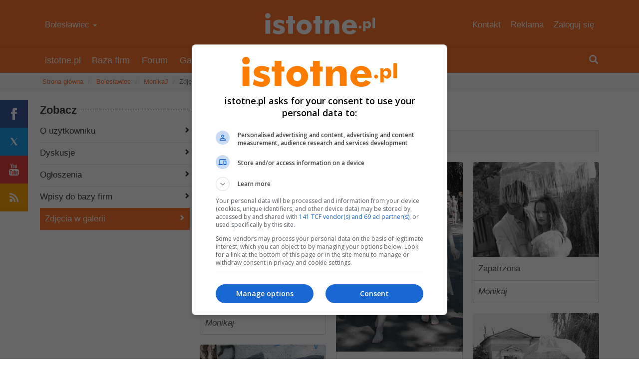

--- FILE ---
content_type: text/html; charset=utf-8
request_url: https://istotne.pl/profil/Xt/monikaj/zdjecia
body_size: 3835
content:
<!DOCTYPE html>
<html lang="pl">
	<head>
		
		<!-- Google Tag Manager -->
		<script>(function(w,d,s,l,i){w[l]=w[l]||[];w[l].push({'gtm.start':
		new Date().getTime(),event:'gtm.js'});var f=d.getElementsByTagName(s)[0],
		j=d.createElement(s),dl=l!='dataLayer'?'&l='+l:'';j.async=true;j.src=
		'https://www.googletagmanager.com/gtm.js?id='+i+dl;f.parentNode.insertBefore(j,f);
		})(window,document,'script','dataLayer','GTM-P2HND5C');</script>
		<!-- End Google Tag Manager -->		
		
		<title>MonikaJ - Zdjęcia w galerii - istotne.pl</title>
        <meta name="description" content="Portal nr 1 w Bolesławiec i powiat bolesławiecki. Lokalna gazeta. Zweryfikowana oglądalność."/>
        <meta name="keywords" content="portal bolesławiec gazeta lokalna ogłoszenia"/>
        <meta name="viewport" content="width=device-width, initial-scale=1.0"/>
		
				
        <meta charset="utf-8" />
<meta name="generator" content="Sandbox CMS - 2.7.01" />
        <link href="https://istotne.pl/data/img/favicons/favicon.ico" rel="shortcut icon" />
                <link type="text/css" href="https://istotne.pl/data/libs/istotne/css/bootstrap.min.css?v=2.7.01" rel="stylesheet" />
<link type="text/css" href="https://istotne.pl/data/libs/istotne/css/istotne.min.css?v=2.7.01" rel="stylesheet" />
        <script><!--//--><![CDATA[
 var ISTOTNE={"url_base":"https:\/\/istotne.pl\/","url_home":"https:\/\/istotne.pl\/boleslawiec","city_id":1,"version":"2.7.01","production":true,"service":"https:\/\/api.istotne.pl"};
<!--//-->]]></script>
                		
		<link rel="icon" type="image/png" href="/data/img/favicons/favicon-96x96.png" sizes="96x96" />
		<link rel="icon" type="image/svg+xml" href="/data/img/favicons/favicon.svg" />
		<link rel="apple-touch-icon" sizes="180x180" href="/data/img/favicons/apple-touch-icon.png" />
		<meta name="apple-mobile-web-app-title" content="istotne.pl" />
		<link rel="manifest" href="/data/img/favicons/site.webmanifest" />
		
		<meta name="theme-color" content="#ff7630">
		<meta name="robots" content="max-image-preview:large">
	
                    <script async src="https://cdnjs.cloudflare.com/ajax/libs/require.js/2.3.2/require.min.js" data-main="https://istotne.pl/data/libs/istotne/js/istotne.js?v=2.7.01"></script>
        
        <link rel="alternate" type="application/rss+xml" href="https://istotne.pl/boleslawiec/rss/news" title="istotne.pl - Wiadomości"/>
        <link rel="alternate" type="application/rss+xml" href="https://istotne.pl/boleslawiec/rss/announcements" title="istotne.pl - Ogłoszenia"/>

        
        <meta property="fb:app_id" content="279216728949309"/>        				                		                		
		<meta name="twitter:card" content="summary_large_image" />
		<meta name="twitter:site" content="@istotnepl" />
		
		
				
		<!-- Reklama Google na poziomie strony -->
			<script async src="https://pagead2.googlesyndication.com/pagead/js/adsbygoogle.js?client=ca-pub-9836122932433626" crossorigin="anonymous"></script>
		<!-- End Reklama Google na poziomie strony -->
		
		<!-- Reklamy Taboola na poziomie strony -->
				<script>
				window._taboola = window._taboola || [];
				_taboola.push({article:'auto'});
				!function (e, f, u, i) {
					if (!document.getElementById(i)){
						e.async = 1;
						e.src = u;
						e.id = i;
						f.parentNode.insertBefore(e, f);
					}
					}(document.createElement('script'),
					document.getElementsByTagName('script')[0],
					'//cdn.taboola.com/libtrc/istotnepl/loader.js',
					'tb_loader_script');
					if(window.performance && typeof window.performance.mark == 'function')
					{window.performance.mark('tbl_ic');}
				</script>
		<!-- End Reklamy Taboola na poziomie strony -->
        		
        
    </head>
    <body id="page_gallery" data-page="gallery">
		
		<!-- Google Tag Manager (noscript) -->
		<noscript><iframe src="https://www.googletagmanager.com/ns.html?id=GTM-P2HND5C"
		height="0" width="0" style="display:none;visibility:hidden"></iframe></noscript>
		<!-- End Google Tag Manager (noscript) -->
	
		
<header id="main_header" class="hidden-print">
    <div class="container">
        <div class="row">
            <div class="col-md-4 visible-md visible-lg">
                <ul class="nav nav-top">
                    <li>
                        <div class="submenu">
                            <a href="https://istotne.pl/boleslawiec">Bolesławiec&nbsp;<span class="caret"></span></a>
                            <ol>
                                                                                                                                </ol>
                        </div>
                    </li>
                </ul>
            </div>

            <div class="col-md-4"><strong><a href="https://istotne.pl/boleslawiec">istotne.pl</a></strong></div>
            
            <div class="col-md-4 visible-md visible-lg">
                <ul class="nav nav-top">
                    <li><a href="https://istotne.pl/kontakt">Kontakt</a></li>
                    <li><a href="https://istotne.pl/reklama">Reklama</a></li>
                                            <li><a href="https://istotne.pl/zaloguj-sie">Zaloguj się</a></li>
                                    </ul>
            </div>
        </div>
    </div>
</header>        
<nav id="main_navigation" class="navbar navbar-main hidden-print">
    <div class="container">
        <div class="navbar-header">
            <button type="button" class="navbar-toggle" data-toggle="collapse" data-target="#bs-example-navbar-collapse-9">
                <span class="sr-only">Toggle navigation</span>
                <span class="icon-bar"></span>
                <span class="icon-bar"></span>
                <span class="icon-bar"></span>
            </button>
            <a class="navbar-brand" href="https://istotne.pl/boleslawiec">istotne.pl</a>
        </div>

        <div class="collapse navbar-collapse" id="bs-example-navbar-collapse-9">
            <ul class="nav navbar-nav">
                                    <li><a href="https://istotne.pl/firmy">Baza firm</a></li>
                                    <li><a href="https://istotne.pl/boleslawiec/forum">Forum</a></li>
                                    <li><a href="https://istotne.pl/boleslawiec/galeria">Galeria</a></li>
                                    <li><a href="https://istotne.pl/boleslawiec/gazeta">Gazeta</a></li>
                                    <li><a href="https://istotne.pl/boleslawiec/imprezy">Imprezy</a></li>
                                    <li><a href="https://istotne.pl/ogloszenia">Ogłoszenia</a></li>
                                    <li><a href="https://istotne.pl/boleslawiec/pogoda">Pogoda</a></li>
                
                <li class="visible-xs visible-sm top-line"><a href="https://istotne.pl/kontakt">Kontakt</a></li>
				<li class="visible-xs visible-sm"><a href="https://istotne.pl/onas">O nas</a></li>
                <li class="visible-xs visible-sm"><a href="https://istotne.pl/reklama">Reklama</a></li>
				<li class="visible-xs visible-sm"><a href="https://istotne.pl/miasto/zmien">Zmień miasto</a></li>
                                    <li class="visible-xs visible-sm"><a href="https://istotne.pl/zaloguj-sie">Zaloguj się</a></li>
                            </ul>

            <div class="nav navbar-nav navbar-right visible-xs visible-sm visible-md visible-lg"> 
                <ul class="nav navbar-nav">
                    <li id="widget_search">
                        <form action="https://istotne.pl/szukaj" method="get">
                            <input placeholder="Napisz czego szukasz" class="form-control" type="text" name="q"/>
                        </form>  
                        <a href="#"><span class="glyphicon glyphicon-search"></span></a>
                    </li>
                </ul>
            </div>
        </div>
    </div>
</nav>
        <div id="breadcrumb">
    <div class="container">
        <div class="row main">
            <ol class="breadcrumb">
                
                    
                                            <li>
                            <a href="https://istotne.pl/miasto/zmien">Strona główna</a>
                        </li>
                                    
                    
                                            <li>
                            <a href="https://istotne.pl/boleslawiec">Bolesławiec</a>
                        </li>
                                    
                    
                                            <li>
                            <a href="https://istotne.pl/profil/Xt/monikaj">MonikaJ</a>
                        </li>
                                    
                    
                                            <li class="active">Zdjęcia w galerii</li>
                                                </ol>
        </div>
    </div>
</div>
        <main class="body" id="profile">
                        
            <div class="container">
                <div class="row main">
    <div class="col-md-8 col-md-push-4 col-lg-9 col-lg-push-3">
        <div id="subheader">
            <div>
                <h1>MonikaJ - Zdjęcia w galerii</h1>
            </div>
        </div>

        
        
                                    <div class="well well-sm">
                    Wybrany użytkownik dodał poniższe zdjęcia.
                </div>
                <div id="gallery">

                    <div id="images_container" class="busy">
                        <p class="text-center">
                            <img alt="" src="https://istotne.pl/data/img/ajax.gif"/>
                        </p>

                        <div class="row images">
                            <div class="col-md-4 hidden">
                                                                    <a href="https://istotne.pl/boleslawiec/galeria/zdjecie/An6/usmiech-glinoluda" class="image" data-id="4398">
                                        <img alt="Uśmiech Glinoluda" src="https://istotne.pl/temp/images/gallery_image_sm/data/upload/istotne_gallery_images/2008_09/4398.jpg"/>
                                        <p class="first">Uśmiech Glinoluda</p>
                                        <span>
                                            <span>Monikaj</span>
                                        </span>
                                    </a>
                                                                    <a href="https://istotne.pl/boleslawiec/galeria/zdjecie/AnR/czerwien" class="image" data-id="4397">
                                        <img alt="Czerwień" src="https://istotne.pl/temp/images/gallery_image_sm/data/upload/istotne_gallery_images/2008_09/4397.jpg"/>
                                        <p class="first">Czerwień</p>
                                        <span>
                                            <span>Monikaj</span>
                                        </span>
                                    </a>
                                                                    <a href="https://istotne.pl/boleslawiec/galeria/zdjecie/AnQ/zapatrzona" class="image" data-id="4396">
                                        <img alt="Zapatrzona" src="https://istotne.pl/temp/images/gallery_image_sm/data/upload/istotne_gallery_images/2008_09/4396.jpg"/>
                                        <p class="first">Zapatrzona</p>
                                        <span>
                                            <span>Monikaj</span>
                                        </span>
                                    </a>
                                                                    <a href="https://istotne.pl/boleslawiec/galeria/zdjecie/AnP/on-i-ona" class="image" data-id="4395">
                                        <img alt="On i ona" src="https://istotne.pl/temp/images/gallery_image_sm/data/upload/istotne_gallery_images/2008_09/4395.jpg"/>
                                        <p class="first">On i ona</p>
                                        <span>
                                            <span>Monikaj</span>
                                        </span>
                                    </a>
                                                                    <a href="https://istotne.pl/boleslawiec/galeria/zdjecie/AnO/glinolud-i-graffiti" class="image" data-id="4394">
                                        <img alt="Glinolud i graffiti" src="https://istotne.pl/temp/images/gallery_image_sm/data/upload/istotne_gallery_images/2008_09/4394.jpg"/>
                                        <p class="first">Glinolud i graffiti</p>
                                        <span>
                                            <span>Monikaj</span>
                                        </span>
                                    </a>
                                                                    <a href="https://istotne.pl/boleslawiec/galeria/zdjecie/An1/sen-o-glinie" class="image" data-id="4393">
                                        <img alt="Sen o glinie" src="https://istotne.pl/temp/images/gallery_image_sm/data/upload/istotne_gallery_images/2008_09/4393.jpg"/>
                                        <p class="first">Sen o glinie</p>
                                        <span>
                                            <span>Monikaj</span>
                                        </span>
                                    </a>
                                                                    <a href="https://istotne.pl/boleslawiec/galeria/zdjecie/AnV/chleb-nasz-powszedni" class="image" data-id="4392">
                                        <img alt="Chleb nasz powszedni" src="https://istotne.pl/temp/images/gallery_image_sm/data/upload/istotne_gallery_images/2008_09/4392.jpg"/>
                                        <p class="first">Chleb nasz powszedni</p>
                                        <span>
                                            <span>Monikaj</span>
                                        </span>
                                    </a>
                                                                    <a href="https://istotne.pl/boleslawiec/galeria/zdjecie/Ana/upadla-muza" class="image" data-id="4391">
                                        <img alt="Upadła muza" src="https://istotne.pl/temp/images/gallery_image_sm/data/upload/istotne_gallery_images/2008_09/4391.jpg"/>
                                        <p class="first">Upadła muza</p>
                                        <span>
                                            <span>Monikaj</span>
                                        </span>
                                    </a>
                                                            </div>

                            <div class="col-md-4 hidden"></div>
                            <div class="col-md-4 hidden"></div>
                        </div>

                                            </div>
                </div>

                    
        
        
        
        
        
        
        
            </div>

    <aside class="col-md-4 col-md-pull-8 col-lg-3 col-lg-pull-9">
        <div class="panel panel-widget widget-account">
            <div class="panel-heading">
                <h6 class="panel-title">Zobacz</h6>
            </div>
            <div class="panel-body">
                <div class="list-link">
                                                                        <a href="https://istotne.pl/profil/Xt/monikaj" class="list-link-item"><span class="list-link-arrow-right"></span> O użytkowniku</a>
                                                                                                <a href="https://istotne.pl/profil/Xt/monikaj/dyskusje" class="list-link-item"><span class="list-link-arrow-right"></span> Dyskusje</a>
                                                                                                <a href="https://istotne.pl/profil/Xt/monikaj/ogloszenia" class="list-link-item"><span class="list-link-arrow-right"></span> Ogłoszenia</a>
                                                                                                <a href="https://istotne.pl/profil/Xt/monikaj/firmy" class="list-link-item"><span class="list-link-arrow-right"></span> Wpisy do bazy firm</a>
                                                                                                                                            <a href="https://istotne.pl/profil/Xt/monikaj/zdjecia" class="list-link-item active"><span class="list-link-arrow-right"></span> Zdjęcia w galerii</a>
                                                                                                                                                                                                </div>
            </div>
        </div>
    </aside>
</div>            </div>
        </main>

            <ul id="social_links" class="visible-lg">
        <li class="icon_facebook"><a rel="nofollow" target="_blank" href="https://www.facebook.com/istotnepl">Facebook</a></li>
        <li class="icon_twitter"><a rel="nofollow" target="_blank" href="https://twitter.com/istotnepl">X</a></li>
        <li class="icon_youtube"><a rel="nofollow" target="_blank" href="https://www.youtube.com/istotnepl">YouTube</a></li>
        <li class="icon_rss"><a href="https://istotne.pl/rss">RSS</a></li>
    </ul>
        <footer class="hidden-print">
    <div class="container">
        <div class="row details">
            <div class="col-md-4">
                <span class="logo"><a href="https://istotne.pl/">istotne.pl</a></span>
            </div>
            <div class="col-md-2 visible-md visible-lg">
                <ul class="nav nav-mini" >
                    <li><a href="https://istotne.pl/boleslawiec/archiwum">Archiwum</a></li>
					<li><a href="https://istotne.pl/firmy">Baza firm</a></li>
					<li><a href="https://istotne.pl/boleslawiec/forum">Forum</a></li>
					<li><a href="https://istotne.pl/boleslawiec/galeria">Galeria</a></li>

                </ul>
            </div>
            <div class="col-md-2 visible-md visible-lg">
                <ul class="nav nav-mini" >
                    <li><a href="https://istotne.pl/boleslawiec/gazeta">Gazeta</a></li>
					<li><a href="https://istotne.pl/boleslawiec/imprezy">Imprezy</a></li>
                    <li><a href="https://istotne.pl/ogloszenia">Ogłoszenia</a></li>
					<li><a href="https://istotne.pl/boleslawiec/pogoda">Pogoda</a></li>
                </ul>
            </div>
            <div class="col-md-2 visible-md visible-lg">
                <ul class="nav nav-mini" >
                    <li><b>Zobacz również</b></li>
                    <li><a href="https://istotne.pl/onas">O nas</a></li>
					<li><a href="https://istotne.pl/prywatnosc">Prywatność</a></li>
                    <li><a href="https://istotne.pl/regulamin">Regulamin</a></li>
                </ul>
            </div>
            <div class="col-md-2 visible-md visible-lg">
                <ul class="nav nav-mini" >
                    <li><b>Zaangażuj się</b></li>
					<li><a href="https://istotne.pl/kontakt">Kontakt</a></li>
					<li><a href="https://istotne.pl/reklama">Reklama</a></li>
                                            <li><a href="https://istotne.pl/zaloguj-sie">Zaloguj się</a></li>
                        <li><a href="https://istotne.pl/zaloz-konto">Załóż konto</a></li>
                                    </ul>
            </div>
        </div>
        <div class="row about">
            <div class="pull-left">© <span class="hidden-xs">2004-</span>2026 <a href="https://istotne.pl/">istotne.pl</a></div>
            <div class="pull-right">Przechowujemy nasze pliki cookies w Twoim urządzeniu i tylko do nich mamy dostęp. Przetwarzamy dane osobowe. <a href="https://istotne.pl/prywatnosc">ℹ️ szczegóły</a></div>
        </div>
    </div>
</footer>        


<!-- Taboola -->
<script>
window._taboola = window._taboola || [];
_taboola.push({flush: true});
</script>


    </body>
</html>

--- FILE ---
content_type: text/html; charset=utf-8
request_url: https://www.google.com/recaptcha/api2/aframe
body_size: 249
content:
<!DOCTYPE HTML><html><head><meta http-equiv="content-type" content="text/html; charset=UTF-8"></head><body><script nonce="Ryunr5z_hcPwZkq18B4k4A">/** Anti-fraud and anti-abuse applications only. See google.com/recaptcha */ try{var clients={'sodar':'https://pagead2.googlesyndication.com/pagead/sodar?'};window.addEventListener("message",function(a){try{if(a.source===window.parent){var b=JSON.parse(a.data);var c=clients[b['id']];if(c){var d=document.createElement('img');d.src=c+b['params']+'&rc='+(localStorage.getItem("rc::a")?sessionStorage.getItem("rc::b"):"");window.document.body.appendChild(d);sessionStorage.setItem("rc::e",parseInt(sessionStorage.getItem("rc::e")||0)+1);localStorage.setItem("rc::h",'1768903776846');}}}catch(b){}});window.parent.postMessage("_grecaptcha_ready", "*");}catch(b){}</script></body></html>